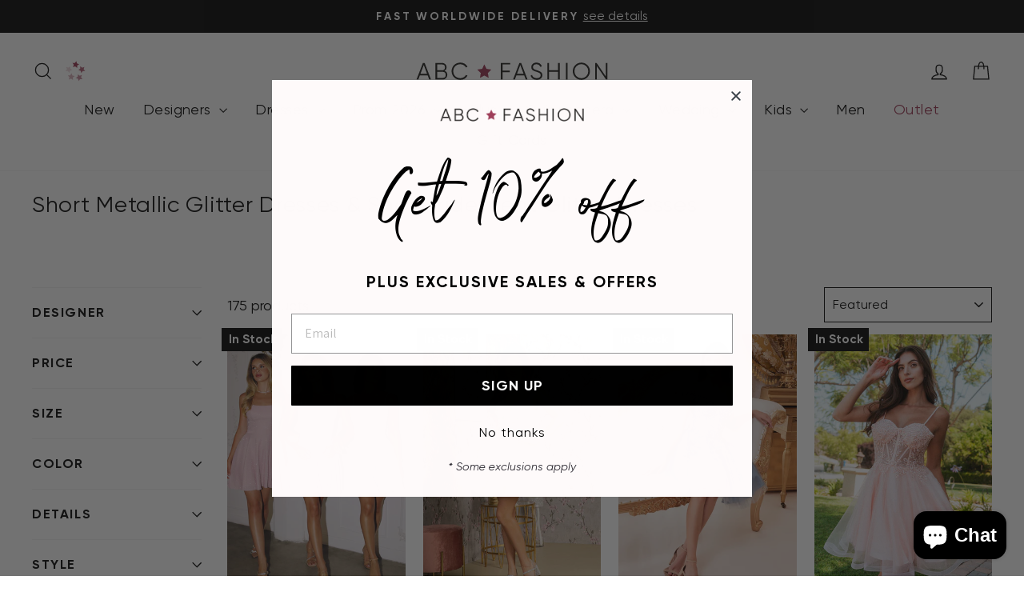

--- FILE ---
content_type: image/svg+xml
request_url: https://www.abcfashion.net/cdn/shop/files/logo.svg?v=1676481345&width=240
body_size: 434
content:
<?xml version="1.0" encoding="UTF-8" standalone="no"?>
<svg
   xmlns:dc="http://purl.org/dc/elements/1.1/"
   xmlns:cc="http://creativecommons.org/ns#"
   xmlns:rdf="http://www.w3.org/1999/02/22-rdf-syntax-ns#"
   xmlns:svg="http://www.w3.org/2000/svg"
   xmlns="http://www.w3.org/2000/svg"
   xmlns:sodipodi="http://sodipodi.sourceforge.net/DTD/sodipodi-0.dtd"
   xmlns:inkscape="http://www.inkscape.org/namespaces/inkscape"
   viewBox="0 0 1706 256"
   version="1.1"
   id="svg26"
   sodipodi:docname="logo.svg"
   inkscape:version="1.0.2 (e86c870879, 2021-01-15)"
   width="1706"
   height="256"
   inkscape:export-filename="/home/derek/Design/Projects/ABCFashion/logos/logo.png"
   inkscape:export-xdpi="96"
   inkscape:export-ydpi="96">
  <metadata
     id="metadata32">
    <rdf:RDF>
      <cc:Work
         rdf:about="">
        <dc:format>image/svg+xml</dc:format>
        <dc:type
           rdf:resource="http://purl.org/dc/dcmitype/StillImage" />
        <dc:title></dc:title>
      </cc:Work>
    </rdf:RDF>
  </metadata>
  <defs
     id="defs30" />
  <sodipodi:namedview
     pagecolor="#ffffff"
     bordercolor="#666666"
     borderopacity="1"
     objecttolerance="10"
     gridtolerance="10"
     guidetolerance="10"
     inkscape:pageopacity="0"
     inkscape:pageshadow="2"
     inkscape:window-width="1963"
     inkscape:window-height="2088"
     id="namedview28"
     showgrid="false"
     inkscape:zoom="0.70710678"
     inkscape:cx="853"
     inkscape:cy="128"
     inkscape:window-x="0"
     inkscape:window-y="27"
     inkscape:window-maximized="0"
     inkscape:current-layer="svg26" />
  <g
     id="g1467"
     transform="matrix(2.722025,0,0,2.722025,4.5039771,51.783643)">
    <path
       d="m 221.33,5.9 7.11,14.42 15.91,2.31 -11.51,11.22 2.72,15.84 -14.23,-7.48 -14.23,7.48 2.72,-15.84 -11.51,-11.22 15.91,-2.31 z"
       fill="#9f3f5a"
       id="path2"
       style="fill:#9f3f5a;fill-opacity:1"
       inkscape:export-xdpi="2245.699"
       inkscape:export-ydpi="2245.699" />
    <path
       d="M 36.43,41.77 H 10.75 l -5,13.3 H 0 L 20.81,0.93 h 5.57 l 20.8,54.14 h -5.72 z m -1.93,-5.11 -10.91,-29 -10.9,29 z"
       id="path4"
       style="fill:#2c2a29;fill-opacity:1" />
    <path
       d="M 100.55,40 A 15.05,15.05 0 0 1 85.47,55.07 H 61.88 V 0.93 H 83.69 A 14.57,14.57 0 0 1 98.23,15.47 13.23,13.23 0 0 1 91.89,27 13.93,13.93 0 0 1 100.55,40 Z M 67.29,6 v 18.91 h 16.4 A 9.27,9.27 0 0 0 92.82,15.47 9.32,9.32 0 0 0 83.69,6 Z M 95.14,40 A 9.84,9.84 0 0 0 85.47,30 H 67.29 v 20 h 18.18 a 9.79,9.79 0 0 0 9.67,-10 z"
       id="path6"
       style="fill:#2c2a29;fill-opacity:1" />
    <path
       d="m 114.47,28 c 0,-15.47 11.76,-28 28.39,-28 a 26.67,26.67 0 0 1 23.44,13.3 l -4.8,2.79 C 158.18,9.59 151,5.26 142.86,5.26 c -13.69,0 -23,10.13 -23,22.74 0,12.61 9.28,22.74 23,22.74 8.12,0 15.32,-4.33 18.64,-10.83 l 4.8,2.71 A 26.56,26.56 0 0 1 142.86,56 C 126.23,56 114.47,43.47 114.47,28 Z"
       id="path8"
       style="fill:#2c2a29;fill-opacity:1" />
    <path
       d="m 280.78,6 v 20 h 24 v 5.1 h -24 v 24 h -5.42 V 0.93 h 30.55 V 6 Z"
       id="path10"
       style="fill:#2c2a29;fill-opacity:1" />
    <path
       d="M 351.63,41.77 H 326 l -5,13.3 h -5.8 L 336,0.93 h 5.57 l 20.81,54.14 h -5.72 z m -1.94,-5.11 -10.9,-29 -10.91,29 z"
       id="path12"
       style="fill:#2c2a29;fill-opacity:1" />
    <path
       d="m 372.44,42.77 4.64,-2.7 c 1.93,6.49 7,10.67 15.54,10.67 8.2,0 12.76,-3.94 12.76,-9.75 0,-6.26 -5.33,-8.27 -13.3,-10.9 C 383.26,27.15 374.76,24.83 374.76,14.85 374.76,5.34 382.41,0 391.38,0 a 19,19 0 0 1 17.87,11.68 l -4.56,2.55 c -2,-4.87 -6.19,-9 -13.31,-9 -6.49,0 -11.21,3.4 -11.21,9.36 0,5.96 4.64,7.73 12,10.13 9.82,3.25 18.64,6 18.64,16.09 0,9.28 -7.43,15.16 -18.25,15.16 C 382.57,56 375.22,51 372.44,42.77 Z"
       id="path14"
       style="fill:#2c2a29;fill-opacity:1" />
    <path
       d="m 467.65,0.93 v 54.14 h -5.41 V 29.78 h -29.4 v 25.29 h -5.41 V 0.93 h 5.41 v 23.74 h 29.4 V 0.93 Z"
       id="path16"
       style="fill:#2c2a29;fill-opacity:1" />
    <path
       d="m 493.17,0.93 v 54.14 h -5.41 V 0.93 Z"
       id="path18"
       style="fill:#2c2a29;fill-opacity:1" />
    <path
       d="m 510.19,28 a 28,28 0 1 1 56,0 28,28 0 1 1 -56,0 z m 50.59,0 a 22.59,22.59 0 1 0 -45.17,0 22.59,22.59 0 1 0 45.17,0 z"
       id="path20"
       style="fill:#2c2a29;fill-opacity:1" />
    <path
       d="m 623.43,0.93 v 54.14 h -4.64 L 588.62,11 v 44.07 h -5.41 V 0.93 h 4.64 L 618,45 V 0.93 Z"
       id="path22"
       style="fill:#2c2a29;fill-opacity:1" />
  </g>
</svg>
